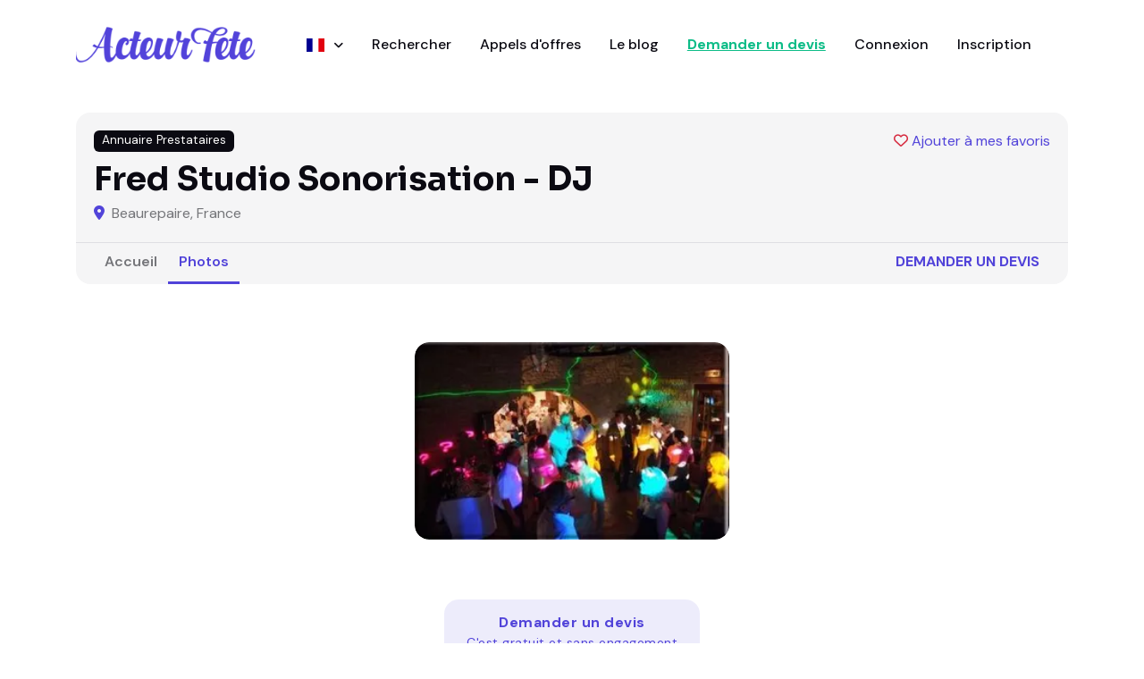

--- FILE ---
content_type: text/html; charset=utf-8
request_url: https://www.acteur-fete.com/fr/p/fred-studio-sonorisation-dj/pictures
body_size: 5483
content:
<!DOCTYPE html>
<html lang='fr'>
<head>
<meta content='text/html; charset=UTF-8' http-equiv='Content-Type'>
<meta name="csrf-param" content="authenticity_token" />
<meta name="csrf-token" content="0IWpuTo047YLcZ15WMn2WSalp07BjOfnc4J7eFFpgQZW7LGxFDHsr9mML7odar2dnoDtqt5tOQvHuCRQSFeeVg" />

<title>Toutes les photos de Fred Studio Sonorisation - DJ - Acteur Fête France</title>
<meta content='all,follow' name='robots'>
<meta charset='utf-8'>
<meta content='width=device-width, initial-scale=1, shrink-to-fit=no' name='viewport'>
<script async src="https://www.googletagmanager.com/gtag/js?id=AW-17778059081"></script>
<script>
  window.dataLayer = window.dataLayer || [];
  function gtag(){dataLayer.push(arguments);}
  gtag('js', new Date());

  // Cette partie est magique pour Rails & Turbo
  document.addEventListener('turbo:load', function(event) {
    gtag('config', 'AW-17778059081', {
      'page_location': event.detail.url,
      'page_path': window.location.pathname
    });
  });
</script>
<meta content='Fredstudio est votre interlocuteur privilégié pour tous vos besoins d&amp;#39;animation de soirées, que ce soit un mariage un anniversaire ou toutes soirées festives.

Fredstudio votre DJ, vous accompagne dans toute la région Rhône-Alpes pour réussir ensemble la soirée qui vous tient à cœur.' name='description'>
<meta content='722528042' property='fb:admins'>
<meta content='350428228410098' property='fb:app_id'>
<meta content='00485515786AE44C73A191DF013CBF4C' name='msvalidate.01'>
<meta content='Qw-sjqw3kL67_Kcs_JOZVq2yIHI88B4butdEORn6EFY' name='google-site-verification'>
<link href='/apple-touch-icon-57x57.png' rel='apple-touch-icon' sizes='57x57'>
<link href='/apple-touch-icon-72x72.png' rel='apple-touch-icon' sizes='72x72'>
<link href='/apple-touch-icon-60x60.png' rel='apple-touch-icon' sizes='60x60'>
<link href='/apple-touch-icon-76x76.png' rel='apple-touch-icon' sizes='76x76'>
<link href='/favicon-96x96.png' rel='icon' sizes='96x96' type='image/png'>
<link href='/favicon-16x16.png' rel='icon' sizes='16x16' type='image/png'>
<link href='/favicon-32x32.png' rel='icon' sizes='32x32' type='image/png'>




<link href='https://www.acteur-fete.com/fr/p/fred-studio-sonorisation-dj' rel='canonical'>


<meta content='Fred Studio Sonorisation - DJ' property='og:title'>
<meta content='article' property='og:type'>
<meta content='https://www.acteur-fete.com/fr/p/fred-studio-sonorisation-dj' property='og:url'>
<meta content='https://af-img.b-cdn.net/pTQOjDI7ve30UHh2Y5zBUqwb8MWaLVIzlXJuReRDeD0/rt:fill/w:512/g:sm/aHR0cHM6Ly9zMy5m/ci1wYXIuc2N3LmNs/b3VkL2FmLWltYWdl/cy0xLmFjdGV1ci1m/ZXRlLmNvbS9pbWFn/ZXMvZnJlZC1zdHVk/aW8tc29ub3Jpc2F0/aW9uLWRqLTEwNDA5/LXA3dWZoNS5qcGc.webp' property='og:image'>
<meta content='Fredstudio est votre interlocuteur privilégié pour tous vos besoins d&#39;animation de soirées, que ce soit un mariage un anniversaire ou toutes soirées festives.

Fredstudio votre DJ, vous accompagn...' property='og:description'>
<meta content='fr_fr' property='og:locale'>
<meta content='Acteur Fête' property='og:site_name'>


<meta content='summary' name='twitter:card'>
<meta content='@acteurfete' name='twitter:site'>
<meta content='Fred Studio Sonorisation - DJ' name='twitter:title'>
<meta content='Fredstudio est votre interlocuteur privilégié pour tous vos besoins d&amp;#39;animation de soirées, que ce soit un mariage un anniversaire ou toutes soirées festives.

Fredstudio votre DJ, vous accompagn...' name='twitter:description'>
<meta content='https://af-img.b-cdn.net/UtgGfug7BOK3Bid_YInrcspbh9ldrsAZVee4jawlv9g/rt:fill/w:500/g:sm/aHR0cHM6Ly9zMy5m/ci1wYXIuc2N3LmNs/b3VkL2FmLWltYWdl/cy0xLmFjdGV1ci1m/ZXRlLmNvbS9pbWFn/ZXMvZnJlZC1zdHVk/aW8tc29ub3Jpc2F0/aW9uLWRqLTEwNDA5/LXA3dWZoNS5qcGc.webp' name='twitter:image'>

<script>
  var AF = { places: "https://places.acteur-fete.com" };
</script>
<link as='font' crossorigin='anonymous' href='/v8/fonts/Sora.woff2' rel='preload' type='font/woff2'>
<link as='font' crossorigin='anonymous' href='/v8/fonts/DM_Sans.woff2' rel='preload' type='font/woff2'>
<link rel="stylesheet" href="/assets/v8/application-b87441b5.css" data-turbo-track="reload" />
<link rel="stylesheet" href="/assets/v8/font-awesome/css/all.min-e65f7158.css" />
<link rel="stylesheet" href="/assets/v8/tiny-slider-d70bb20c.css" />
<link rel="stylesheet" href="/assets/v8/flatpickr.min-4f3ac0dd.css" />
<link rel="stylesheet" href="/assets/v8/glightbox.min-682a2b9b.css" />
<link rel="stylesheet" href="/assets/v8/tom-select.bootstrap5.min-b5942fe4.css" />
<script src='https://cdn.jsdelivr.net/gh/mcstudios/glightbox/dist/js/glightbox.min.js'></script>
<script async src='https://ga.jspm.io/npm:es-module-shims@1.10.1/dist/es-module-shims.js'></script>
<script type="importmap" data-turbo-track="reload">{
  "imports": {
    "front": "/assets/front-0076b3f3.js",
    "@hotwired/turbo-rails": "/assets/turbo.min-ad2c7b86.js",
    "@hotwired/stimulus": "/assets/stimulus.min-4b1e420e.js",
    "@hotwired/stimulus-loading": "/assets/stimulus-loading-1fc53fe7.js",
    "bootstrap": "https://ga.jspm.io/npm:bootstrap@5.3.3/dist/js/bootstrap.esm.js",
    "@popperjs/core": "https://ga.jspm.io/npm:@popperjs/core@2.11.8/lib/index.js",
    "plausible-tracker": "https://ga.jspm.io/npm:plausible-tracker@0.3.8/build/module/index.js",
    "tiny-slider": "https://ga.jspm.io/npm:tiny-slider@2.9.4/dist/tiny-slider.js",
    "glightbox": "/assets/glightbox-3568dae9.js",
    "tom-select": "https://ga.jspm.io/npm:tom-select@2.4.2/dist/js/tom-select.complete.js",
    "sortablejs": "https://ga.jspm.io/npm:sortablejs@1.15.0/modular/sortable.esm.js",
    "masonry-layout": "/assets/masonry-layout-346df49a.js",
    "imagesloaded": "https://cdn.jsdelivr.net/npm/imagesloaded@5/imagesloaded.pkgd.min.js",
    "desandro-matches-selector": "/assets/desandro-matches-selector-43743f4d.js",
    "ev-emitter": "/assets/ev-emitter-49805076.js",
    "fizzy-ui-utils": "/assets/fizzy-ui-utils-50a5a334.js",
    "get-size": "/assets/get-size-56fea7de.js",
    "outlayer": "/assets/outlayer-e2b35f4a.js",
    "controllers/front/application": "/assets/controllers/front/application-1f111a46.js",
    "controllers/front/country_controller": "/assets/controllers/front/country_controller-e1154f14.js",
    "controllers/front": "/assets/controllers/front/index-caa79012.js",
    "controllers/front/lightbox_controller": "/assets/controllers/front/lightbox_controller-c39d3e84.js",
    "controllers/front/profile_map_controller": "/assets/controllers/front/profile_map_controller-0a626d02.js",
    "controllers/front/slider_controller": "/assets/controllers/front/slider_controller-db5a4859.js",
    "controllers/front/top_controller": "/assets/controllers/front/top_controller-832496d8.js",
    "controllers/shared/close_alert_controller": "/assets/controllers/shared/close_alert_controller-94216a80.js",
    "controllers/shared/drag_controller": "/assets/controllers/shared/drag_controller-38f26ff3.js",
    "controllers/shared/form_spinner_controller": "/assets/controllers/shared/form_spinner_controller-5fc941cf.js",
    "controllers/shared/gallery_controller": "/assets/controllers/shared/gallery_controller-9dccdae8.js",
    "controllers/shared/map_controller": "/assets/controllers/shared/map_controller-56a0cff2.js",
    "controllers/shared/places_controller": "/assets/controllers/shared/places_controller-37a6ba39.js",
    "controllers/shared/push_controller": "/assets/controllers/shared/push_controller-f57c6f7b.js",
    "controllers/shared/select_controller": "/assets/controllers/shared/select_controller-cf1825ba.js"
  }
}</script>
<link rel="modulepreload" href="/assets/front-0076b3f3.js">
<link rel="modulepreload" href="/assets/turbo.min-ad2c7b86.js">
<link rel="modulepreload" href="/assets/stimulus.min-4b1e420e.js">
<link rel="modulepreload" href="/assets/stimulus-loading-1fc53fe7.js">
<link rel="modulepreload" href="https://ga.jspm.io/npm:bootstrap@5.3.3/dist/js/bootstrap.esm.js">
<link rel="modulepreload" href="https://ga.jspm.io/npm:@popperjs/core@2.11.8/lib/index.js">
<link rel="modulepreload" href="https://ga.jspm.io/npm:plausible-tracker@0.3.8/build/module/index.js">
<link rel="modulepreload" href="https://ga.jspm.io/npm:tiny-slider@2.9.4/dist/tiny-slider.js">
<link rel="modulepreload" href="/assets/glightbox-3568dae9.js">
<link rel="modulepreload" href="https://ga.jspm.io/npm:tom-select@2.4.2/dist/js/tom-select.complete.js">
<link rel="modulepreload" href="https://ga.jspm.io/npm:sortablejs@1.15.0/modular/sortable.esm.js">
<link rel="modulepreload" href="/assets/masonry-layout-346df49a.js">
<link rel="modulepreload" href="https://cdn.jsdelivr.net/npm/imagesloaded@5/imagesloaded.pkgd.min.js">
<link rel="modulepreload" href="/assets/desandro-matches-selector-43743f4d.js">
<link rel="modulepreload" href="/assets/ev-emitter-49805076.js">
<link rel="modulepreload" href="/assets/fizzy-ui-utils-50a5a334.js">
<link rel="modulepreload" href="/assets/get-size-56fea7de.js">
<link rel="modulepreload" href="/assets/outlayer-e2b35f4a.js">
<link rel="modulepreload" href="/assets/controllers/front/application-1f111a46.js">
<link rel="modulepreload" href="/assets/controllers/front/country_controller-e1154f14.js">
<link rel="modulepreload" href="/assets/controllers/front/index-caa79012.js">
<link rel="modulepreload" href="/assets/controllers/front/lightbox_controller-c39d3e84.js">
<link rel="modulepreload" href="/assets/controllers/front/profile_map_controller-0a626d02.js">
<link rel="modulepreload" href="/assets/controllers/front/slider_controller-db5a4859.js">
<link rel="modulepreload" href="/assets/controllers/front/top_controller-832496d8.js">
<link rel="modulepreload" href="/assets/controllers/shared/close_alert_controller-94216a80.js">
<link rel="modulepreload" href="/assets/controllers/shared/drag_controller-38f26ff3.js">
<link rel="modulepreload" href="/assets/controllers/shared/form_spinner_controller-5fc941cf.js">
<link rel="modulepreload" href="/assets/controllers/shared/gallery_controller-9dccdae8.js">
<link rel="modulepreload" href="/assets/controllers/shared/map_controller-56a0cff2.js">
<link rel="modulepreload" href="/assets/controllers/shared/places_controller-37a6ba39.js">
<link rel="modulepreload" href="/assets/controllers/shared/push_controller-f57c6f7b.js">
<link rel="modulepreload" href="/assets/controllers/shared/select_controller-cf1825ba.js">
<script type="module">import "front"</script>
</head>
<body data-controller='lightbox'>
<header class=''>
<nav class='navbar navbar-expand-xl navbar-light'>
<div class='container'>
<a class='navbar-brand' href='/'>
<img alt="Logo Acteur Fête" class="navbar-brand-item" src="/assets/v8/acteur-fete-d538968f.webp" />
</a>
<button aria-controls='navbarCollapse' aria-expanded='false' aria-label='Toggle navigation' class='navbar-toggler ms-auto me-3 p-0' data-bs-target='#navbarCollapse' data-bs-toggle='collapse' type='button'>
<span class='navbar-toggler-animation'>
<span></span>
<span></span>
<span></span>
</span>
</button>
<div class='navbar-collapse collapse' id='navbarCollapse'>
<ul class='navbar-nav navbar-nav-scroll mx-auto'>
<li class='nav-item dropdown'>
<a aria-expanded='false' aria-haspopup='true' class='nav-link dropdown-toggle' data-bs-toggle='dropdown' href='#' id='listingMenu'>
<span class='flag'><img alt="France" src="/assets/v8/flags/fr-381f8372.svg" /></span>
<span class='dropdown-text'>
France
</span>
</a>
<ul aria-labelledby='listingMenu' class='dropdown-menu'>
<!-- Dropdown submenu -->
<li class='dropdown-submenu dropend'>
<li>
<a class='dropdown-item' href='/fr/france'>
<span class='flag'></span>
France
</a>
</li>
<li>
<a class='dropdown-item' href='/be/belgique'>
<span class='flag'></span>
Belgique
</a>
</li>
<li>
<a class='dropdown-item' href='/cg/congo-brazzaville'>
<span class='flag'></span>
Congo-Brazzaville
</a>
</li>
<li>
<a class='dropdown-item' href='/ma/maroc'>
<span class='flag'></span>
Maroc
</a>
</li>
<li>
<a class='dropdown-item' href='/mg/madagascar'>
<span class='flag'></span>
Madagascar
</a>
</li>
<li>
<a class='dropdown-item' href='/ch/suisse'>
<span class='flag'></span>
Suisse
</a>
</li>
<li>
<a class='dropdown-item' href='/tn/tunisie'>
<span class='flag'></span>
Tunisie
</a>
</li>
</li>
</ul>
</li>
<li class='nav-item'>
<a class="nav-link" href="/fr/s">Rechercher</a>
</li>
<li class='nav-item'>
<a class="nav-link" href="/fr/pqr">Appels d&#39;offres</a>
</li>
<li class='nav-item'>
<a class="nav-link" href="/fr/blog">Le blog</a>
</li>
<li class='nav-item'>
<a class="nav-link fw-bold }" rel="nofollow" id="new-qr" href="/fr/demande-de-devis-prestataire?p=3718">Demander un devis
</a></li>
<li class='nav-item'>
<a class="nav-link" href="/fr/connexion">Connexion</a>
</li>
<li class='nav-item'>
<a class="nav-link" href="/fr/inscription/prestataire">Inscription</a>
</li>
</ul>
</div>
</div>
</nav>
</header>
<main>

<div aria-hidden='true' aria-labelledby='login-needed-modal-title' class='modal fade' id='login-needed-modal' role='dialog' tabindex='-1'>
<div class='modal-dialog modal-dialog-centered' role='document'>
<div class='modal-content'>
<div class='modal-header'>
<h5 class='modal-title' id='login-needed-modal-title'>Vous devez vous connecter</h5>
<button aria-label='Close' class='close' data-dismiss='modal' type='button'>
<span aria-hidden='true'>×</span>
</button>
</div>
<div class='modal-body'>
Vous devez être connecté pour utiliser cette fonctionnalité. L&#39;inscription est gratuite.
</div>
<div class='modal-footer'>
<a class="btn btn-primary" href="/fr/inscription/organisateur"><i class='fas fa-user-plus'></i>
Inscription
</a><a class="button btn btn-secondary" href="/fr/inscription/prestataire"><i class='fas fa-sign-in-alt'></i>
Connexion
</a></div>
</div>
</div>
</div>

<section class='pt-0 pt-sm-4'>
<div class='container'>
<div class='row'>
<div class='col-12'>
<div class='card bg-light p-0 pb-0'>
<div class='card-body d-flex flex-wrap'>
<div class='d-flex w-100'>
<div class='badge text-bg-dark d-none d-sm-block'>
Annuaire Prestataires
</div>
<div class='ms-auto'>
<a class="bookmark mb-0 z-index-2" id="bookmark-3718" data-turbo-prefetch="false" href="/bookmarks/profiles/toggle/fred-studio-sonorisation-dj"><i class='fa-heart text-danger far'></i>
<span class='legend'>Ajouter à mes favoris</span>
</a>
</div>
</div>
<div class='d-flex flex-column'>
<h1 class='h3 mt-2 mb-1'>Fred Studio Sonorisation - DJ</h1>
<div class='mb-2 mb-sm-0'>
<span class='me-1 text-primary'>
<i class="fa-solid fa-map-marker-alt"></i>
</span>
Beaurepaire, France
</div>
<div class='d-md-none'>
<a class="nav-link fw-bold text-primary text-uppercase mt-3" href="/fr/demande-de-devis-prestataire?p=3718">Demander un devis
</a></div>
</div>
</div>
<div class='card-footer bg-transparent border-top py-0 d-flex'>
<ul class='nav nav-tabs nav-bottom-line nav-responsive border-0 me-auto' role='tablist'>
<li class='nav-item'>
<a class="nav-link mb-0 " href="/fr/p/fred-studio-sonorisation-dj">Accueil</a>
</li>
<li class='nav-item'>
<a class="nav-link mb-0 active" href="/fr/p/fred-studio-sonorisation-dj/pictures">Photos</a>
</li>
</ul>
<ul class='nav nav-tabs border-0 nav-bottom-line nav-responsive d-none d-md-block'>
<li class='nav-item'>
<a class="nav-link fw-bold text-primary text-uppercase" href="/fr/demande-de-devis-prestataire?p=3718">Demander un devis
</a></li>
</ul>
</div>
</div>
</div>
</div>
</div>
</section>


<section class='pt-0'>
<div class='container'>
<div class='tab-content mb-0' id='tour-pills-tabContent'>
<div aria-labelledby='tab-1' class='tab-pane fade show active' id='tab-1' role='tabpanel'>
<div class='row g-4 g-lg-5'>
<div class='col-12'>
<div class='card bg-transparent mb-4'>
<div class='card-body px-0 pb-0 pt-0'>
<div class='mb-3' style='font-size: 1.3rem !important;'>
<div class='card bg-transparent'>
<div class='card-body px-0 pb-0'>
<div class='row grid g-4 image-gallery' data-controller='gallery'>
<div class='col-12 col-md-4 masonry-sizer'></div>
<div class='col-12 col-md-4 masonry-item mb-4'>
<a class='w-100 h-100 glightbox' data-gallery='gallery' data-glightbox='' data-type='image' href='https://af-img.b-cdn.net/vRoSzt0hAjnzjN9b9o5ltZY_5DIQDSodBeQ1JoR9qn4/rt:fill/w:1920/g:sm/aHR0cHM6Ly9zMy5m/ci1wYXIuc2N3LmNs/b3VkL2FmLWltYWdl/cy0xLmFjdGV1ci1m/ZXRlLmNvbS9pbWFn/ZXMvZnJlZC1zdHVk/aW8tc29ub3Jpc2F0/aW9uLWRqLTEwNDA5/LXA3dWZoNS5qcGc.webp' title=''>
<div class='card card-element-hover card-overlay-hover overflow-hidden'>
<img alt='' class='card-img' src='https://af-img.b-cdn.net/qVRZSTt_Y2uJlyJAoiKhTmVaRXWTsbnzCMGXqPJjgNg/rt:fill/w:300/g:sm/aHR0cHM6Ly9zMy5m/ci1wYXIuc2N3LmNs/b3VkL2FmLWltYWdl/cy0xLmFjdGV1ci1m/ZXRlLmNvbS9pbWFn/ZXMvZnJlZC1zdHVk/aW8tc29ub3Jpc2F0/aW9uLWRqLTEwNDA5/LXA3dWZoNS5qcGc.webp'>
<div class='hover-element w-100 h-100'>
<span class='fs-6 text-white position-absolute top-50 start-50 translate-middle bg-dark rounded-1 p-2 lh-1'>
<i class="fa-solid fa-expand"></i>
</span>
</div>
</div>
</a>
</div>
</div>
</div>
</div>

</div>
<div class='text-center'>
<a class="btn btn-lg btn-primary-soft mt-4" rel="nofollow" href="/fr/demande-de-devis-prestataire?p=3718">Demander un devis
<div class='small'>C'est gratuit et sans engagement</div>
</a></div>

</div>
</div>
</div>
</div>
</div>
</div>
</div>
</section>

</main>
<footer class='bg-dark py-6'>
<div class='container'>
<div class='row mx-auto'>
<div class='col-md-10 col-xl-10 mx-auto text-center'>
<img alt="Logo Acteur Fête" class="mx-auto h-60px" width="301" height="60" src="/assets/v8/acteur-fete-d538968f.webp" />
<p class='mt-3 text-white'>La société 4321 World Key Events, éditrice du site Acteur Fête, possède deux licences de spectacles vivants, enregistrées auprès de l'administration française sous les références PLATES-D2021-005357 et PLATES-D2021-005364.</p>
<address>
Acteur Fête - 4321 World Key Events. 120, route des Macarons. 06560 Valbonne, France.
</address>
<p>
<i class="fa-solid fa-phone"></i>
<a class="text-muted" href="tel:33662173662">+33(0)6 62 17 36 62</a>
ou
<a class="text-muted" href="tel:33698919736">+33(0)6 98 91 97 36</a>
<span class='ms-3'><i class="fa-solid fa-at"></i></span>
<a class='text-muted' href='mailto:josy@acteur-fete.com'>josy@acteur-fete.com</a>
</p>
<ul class='nav justify-content-between text-primary-hover mt-3 mt-md-0'>
<li class='nav-item'>
<a class="nav-link p-2 text-white" href="/offers">Nos Offres</a>
</li>
<li class='nav-item'>
<a class="nav-link p-2 text-white" href="/fr/blog/mentions-legales">Mentions Légales</a>
</li>
<li class='nav-item'>
<a class="nav-link p-2 text-white" href="/fr/blog/politique-de-confidentialite">Politique de confidentialité</a>
</li>
<li class='nav-item'>
<a class="nav-link p-2 text-white" href="/fr/pages/conditions-generales-de-vente">Conditions Générales de Vente</a>
</li>
<li class='nav-item'>
<a class="nav-link p-2 text-white" href="/fr/agence-evenementielle/de-monaco-a-saint-tropez">Agence événementielle</a>
</li>
</ul>
<ul class='list-inline mt-3 mb-0'>
<li class='list-inline-item'>
<a class='btn btn-white btn-sm shadow px-2 text-instagram' href='https://www.instagram.com/acteurfete?igsh=MTZtMmE2NjlkeXYxeA%3D%3D&amp;utm_source=qr'>
<i class='fab fa-fw fa-instagram'></i>
</a>
</li>
<li class='list-inline-item'>
<a class='btn btn-white btn-sm shadow px-2 text-facebook' href='https://www.facebook.com/Acteurfete'>
<i class='fab fa-fw fa-facebook-f'></i>
</a>
</li>
<li class='list-inline-item'>
<a class='btn btn-white btn-sm shadow px-2 text-twitter' href='https://twitter.com/#!/Acteurfete'>
<i class='fab fa-fw fa-twitter'></i>
</a>
</li>
</ul>
<div class='text-body-secondary text-primary-hover mt-3'>
&copy; 2026
<a class='text-body-secondary' href='https://www.acteur-fete.com'>Acteur Fête - 4321 World Key Events</a>.
</div>
</div>
</div>
</div>
</footer>
<div class='back-top' data-controller='top'></div>
</body>
</html>


--- FILE ---
content_type: text/javascript; charset=utf-8
request_url: https://ga.jspm.io/npm:@popperjs/core@2.11.8/lib/utils/getMainAxisFromPlacement.js
body_size: -45
content:
function getMainAxisFromPlacement(t){return["top","bottom"].indexOf(t)>=0?"x":"y"}export{getMainAxisFromPlacement as default};

//# sourceMappingURL=getMainAxisFromPlacement.js.map

--- FILE ---
content_type: text/javascript; charset=utf-8
request_url: https://ga.jspm.io/npm:@popperjs/core@2.11.8/lib/dom-utils/getViewportRect.js
body_size: 123
content:
import t from"./getWindow.js";import i from"./getDocumentElement.js";import r from"./getWindowScrollBarX.js";import{i as e}from"../../_/7a91f8b9.js";import"./instanceOf.js";import"./getWindowScroll.js";import"../../_/7742d4ca.js";import"../../_/b8df2d1e.js";function getViewportRect(o,f){var a=t(o);var m=i(o);var s=a.visualViewport;var p=m.clientWidth;var n=m.clientHeight;var d=0;var c=0;if(s){p=s.width;n=s.height;var g=e();if(g||!g&&"fixed"===f){d=s.offsetLeft;c=s.offsetTop}}return{width:p,height:n,x:d+r(o),y:c}}export{getViewportRect as default};

//# sourceMappingURL=getViewportRect.js.map

--- FILE ---
content_type: text/javascript; charset=utf-8
request_url: https://ga.jspm.io/npm:plausible-tracker@0.3.8/build/module/index.js
body_size: 1145
content:
/**
 * @internal
 * Sends an event to Plausible's API
 *
 * @param data - Event data to send
 * @param options - Event options
 */
function sendEvent(e,t,o){const n=/^localhost$|^127(?:\.[0-9]+){0,2}\.[0-9]+$|^(?:0*:)*?:?0*1$/.test(location.hostname)||"file:"===location.protocol;if(!t.trackLocalhost&&n)return console.warn("[Plausible] Ignoring event because website is running locally");try{if("true"===window.localStorage.plausible_ignore)return console.warn('[Plausible] Ignoring event because "plausible_ignore" is set to "true" in localStorage')}catch(e){null}const r={n:e,u:t.url,d:t.domain,r:t.referrer,w:t.deviceWidth,h:t.hashMode?1:0,p:o&&o.props?JSON.stringify(o.props):void 0};const a=new XMLHttpRequest;a.open("POST",`${t.apiHost}/api/event`,true);a.setRequestHeader("Content-Type","text/plain");a.send(JSON.stringify(r));a.onreadystatechange=()=>{4===a.readyState&&o&&o.callback&&o.callback()}}
/**
 * Initializes the tracker with your default values.
 *
 * ### Example (es module)
 * ```js
 * import Plausible from 'plausible-tracker'
 *
 * const { enableAutoPageviews, trackEvent } = Plausible({
 *   domain: 'my-app-domain.com',
 *   hashMode: true
 * })
 *
 * enableAutoPageviews()
 *
 * function onUserRegister() {
 *   trackEvent('register')
 * }
 * ```
 *
 * ### Example (commonjs)
 * ```js
 * var Plausible = require('plausible-tracker');
 *
 * var { enableAutoPageviews, trackEvent } = Plausible({
 *   domain: 'my-app-domain.com',
 *   hashMode: true
 * })
 *
 * enableAutoPageviews()
 *
 * function onUserRegister() {
 *   trackEvent('register')
 * }
 * ```
 *
 * @param defaults - Default event parameters that will be applied to all requests.
 */function Plausible(e){const getConfig=()=>({hashMode:false,trackLocalhost:false,url:location.href,domain:location.hostname,referrer:document.referrer||null,deviceWidth:window.innerWidth,apiHost:"https://plausible.io",...e});const trackEvent=(e,t,o)=>{sendEvent(e,{...getConfig(),...o},t)};const trackPageview=(e,t)=>{trackEvent("pageview",t,e)};const enableAutoPageviews=()=>{const page=()=>trackPageview();const t=history.pushState;if(t){history.pushState=function(e,o,n){t.apply(this,[e,o,n]);page()};addEventListener("popstate",page)}e&&e.hashMode&&addEventListener("hashchange",page);trackPageview();return function cleanup(){if(t){history.pushState=t;removeEventListener("popstate",page)}e&&e.hashMode&&removeEventListener("hashchange",page)}};const enableAutoOutboundTracking=(e=document,t={subtree:true,childList:true,attributes:true,attributeFilter:["href"]})=>{function trackClick(e){trackEvent("Outbound Link: Click",{props:{url:this.href}});"undefined"!==typeof process&&process&&"test"===process.env.NODE_ENV||setTimeout((()=>{location.href=this.href}),150);e.preventDefault()}const o=new Set;function addNode(e){if(e instanceof HTMLAnchorElement){if(e.host!==location.host){e.addEventListener("click",trackClick);o.add(e)}}else"querySelectorAll"in e&&e.querySelectorAll("a").forEach(addNode)}function removeNode(e){if(e instanceof HTMLAnchorElement){e.removeEventListener("click",trackClick);o.delete(e)}else"querySelectorAll"in e&&e.querySelectorAll("a").forEach(removeNode)}const n=new MutationObserver((e=>{e.forEach((e=>{if("attributes"===e.type){removeNode(e.target);addNode(e.target)}else if("childList"===e.type){e.addedNodes.forEach(addNode);e.removedNodes.forEach(removeNode)}}))}));e.querySelectorAll("a").forEach(addNode);n.observe(e,t);return function cleanup(){o.forEach((e=>{e.removeEventListener("click",trackClick)}));o.clear();n.disconnect()}};return{trackEvent:trackEvent,trackPageview:trackPageview,enableAutoPageviews:enableAutoPageviews,enableAutoOutboundTracking:enableAutoOutboundTracking}}export{Plausible as default};

//# sourceMappingURL=index.js.map